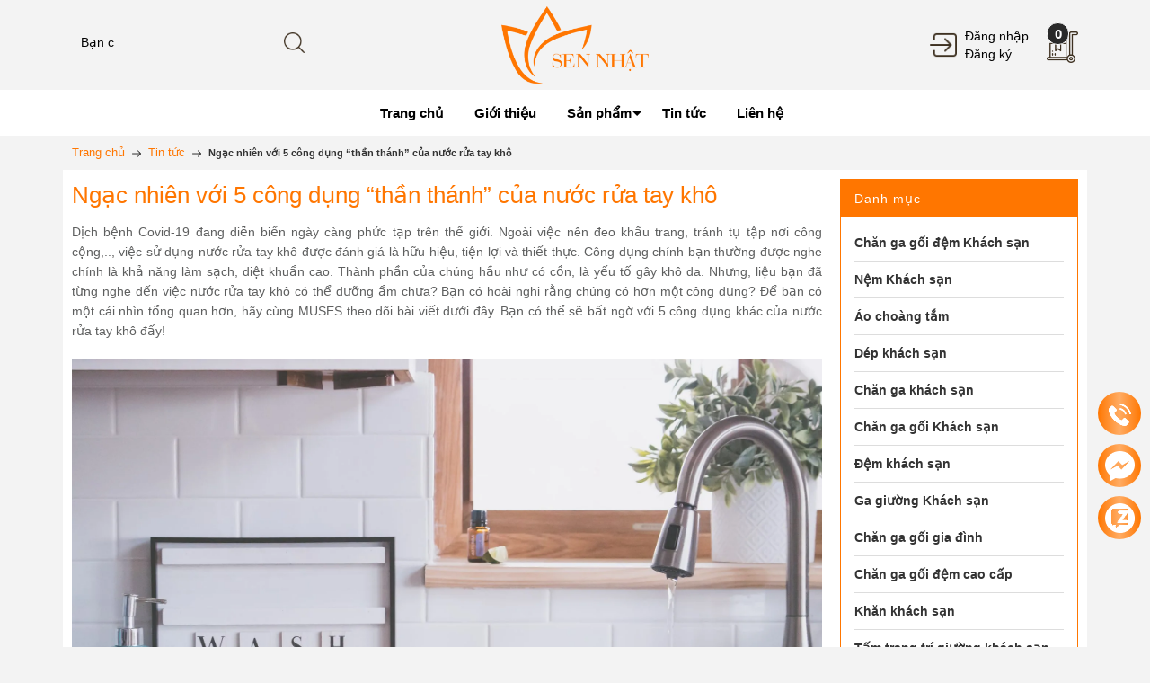

--- FILE ---
content_type: text/html; charset=utf-8
request_url: https://www.google.com/recaptcha/api2/anchor?ar=1&k=6Ldtu4IUAAAAAMQzG1gCw3wFlx_GytlZyLrXcsuK&co=aHR0cHM6Ly9jaGFuZ2Fnb2lraGFjaHNhbi5uZXQ6NDQz&hl=en&v=N67nZn4AqZkNcbeMu4prBgzg&size=invisible&anchor-ms=20000&execute-ms=30000&cb=4yvm40s5l342
body_size: 48718
content:
<!DOCTYPE HTML><html dir="ltr" lang="en"><head><meta http-equiv="Content-Type" content="text/html; charset=UTF-8">
<meta http-equiv="X-UA-Compatible" content="IE=edge">
<title>reCAPTCHA</title>
<style type="text/css">
/* cyrillic-ext */
@font-face {
  font-family: 'Roboto';
  font-style: normal;
  font-weight: 400;
  font-stretch: 100%;
  src: url(//fonts.gstatic.com/s/roboto/v48/KFO7CnqEu92Fr1ME7kSn66aGLdTylUAMa3GUBHMdazTgWw.woff2) format('woff2');
  unicode-range: U+0460-052F, U+1C80-1C8A, U+20B4, U+2DE0-2DFF, U+A640-A69F, U+FE2E-FE2F;
}
/* cyrillic */
@font-face {
  font-family: 'Roboto';
  font-style: normal;
  font-weight: 400;
  font-stretch: 100%;
  src: url(//fonts.gstatic.com/s/roboto/v48/KFO7CnqEu92Fr1ME7kSn66aGLdTylUAMa3iUBHMdazTgWw.woff2) format('woff2');
  unicode-range: U+0301, U+0400-045F, U+0490-0491, U+04B0-04B1, U+2116;
}
/* greek-ext */
@font-face {
  font-family: 'Roboto';
  font-style: normal;
  font-weight: 400;
  font-stretch: 100%;
  src: url(//fonts.gstatic.com/s/roboto/v48/KFO7CnqEu92Fr1ME7kSn66aGLdTylUAMa3CUBHMdazTgWw.woff2) format('woff2');
  unicode-range: U+1F00-1FFF;
}
/* greek */
@font-face {
  font-family: 'Roboto';
  font-style: normal;
  font-weight: 400;
  font-stretch: 100%;
  src: url(//fonts.gstatic.com/s/roboto/v48/KFO7CnqEu92Fr1ME7kSn66aGLdTylUAMa3-UBHMdazTgWw.woff2) format('woff2');
  unicode-range: U+0370-0377, U+037A-037F, U+0384-038A, U+038C, U+038E-03A1, U+03A3-03FF;
}
/* math */
@font-face {
  font-family: 'Roboto';
  font-style: normal;
  font-weight: 400;
  font-stretch: 100%;
  src: url(//fonts.gstatic.com/s/roboto/v48/KFO7CnqEu92Fr1ME7kSn66aGLdTylUAMawCUBHMdazTgWw.woff2) format('woff2');
  unicode-range: U+0302-0303, U+0305, U+0307-0308, U+0310, U+0312, U+0315, U+031A, U+0326-0327, U+032C, U+032F-0330, U+0332-0333, U+0338, U+033A, U+0346, U+034D, U+0391-03A1, U+03A3-03A9, U+03B1-03C9, U+03D1, U+03D5-03D6, U+03F0-03F1, U+03F4-03F5, U+2016-2017, U+2034-2038, U+203C, U+2040, U+2043, U+2047, U+2050, U+2057, U+205F, U+2070-2071, U+2074-208E, U+2090-209C, U+20D0-20DC, U+20E1, U+20E5-20EF, U+2100-2112, U+2114-2115, U+2117-2121, U+2123-214F, U+2190, U+2192, U+2194-21AE, U+21B0-21E5, U+21F1-21F2, U+21F4-2211, U+2213-2214, U+2216-22FF, U+2308-230B, U+2310, U+2319, U+231C-2321, U+2336-237A, U+237C, U+2395, U+239B-23B7, U+23D0, U+23DC-23E1, U+2474-2475, U+25AF, U+25B3, U+25B7, U+25BD, U+25C1, U+25CA, U+25CC, U+25FB, U+266D-266F, U+27C0-27FF, U+2900-2AFF, U+2B0E-2B11, U+2B30-2B4C, U+2BFE, U+3030, U+FF5B, U+FF5D, U+1D400-1D7FF, U+1EE00-1EEFF;
}
/* symbols */
@font-face {
  font-family: 'Roboto';
  font-style: normal;
  font-weight: 400;
  font-stretch: 100%;
  src: url(//fonts.gstatic.com/s/roboto/v48/KFO7CnqEu92Fr1ME7kSn66aGLdTylUAMaxKUBHMdazTgWw.woff2) format('woff2');
  unicode-range: U+0001-000C, U+000E-001F, U+007F-009F, U+20DD-20E0, U+20E2-20E4, U+2150-218F, U+2190, U+2192, U+2194-2199, U+21AF, U+21E6-21F0, U+21F3, U+2218-2219, U+2299, U+22C4-22C6, U+2300-243F, U+2440-244A, U+2460-24FF, U+25A0-27BF, U+2800-28FF, U+2921-2922, U+2981, U+29BF, U+29EB, U+2B00-2BFF, U+4DC0-4DFF, U+FFF9-FFFB, U+10140-1018E, U+10190-1019C, U+101A0, U+101D0-101FD, U+102E0-102FB, U+10E60-10E7E, U+1D2C0-1D2D3, U+1D2E0-1D37F, U+1F000-1F0FF, U+1F100-1F1AD, U+1F1E6-1F1FF, U+1F30D-1F30F, U+1F315, U+1F31C, U+1F31E, U+1F320-1F32C, U+1F336, U+1F378, U+1F37D, U+1F382, U+1F393-1F39F, U+1F3A7-1F3A8, U+1F3AC-1F3AF, U+1F3C2, U+1F3C4-1F3C6, U+1F3CA-1F3CE, U+1F3D4-1F3E0, U+1F3ED, U+1F3F1-1F3F3, U+1F3F5-1F3F7, U+1F408, U+1F415, U+1F41F, U+1F426, U+1F43F, U+1F441-1F442, U+1F444, U+1F446-1F449, U+1F44C-1F44E, U+1F453, U+1F46A, U+1F47D, U+1F4A3, U+1F4B0, U+1F4B3, U+1F4B9, U+1F4BB, U+1F4BF, U+1F4C8-1F4CB, U+1F4D6, U+1F4DA, U+1F4DF, U+1F4E3-1F4E6, U+1F4EA-1F4ED, U+1F4F7, U+1F4F9-1F4FB, U+1F4FD-1F4FE, U+1F503, U+1F507-1F50B, U+1F50D, U+1F512-1F513, U+1F53E-1F54A, U+1F54F-1F5FA, U+1F610, U+1F650-1F67F, U+1F687, U+1F68D, U+1F691, U+1F694, U+1F698, U+1F6AD, U+1F6B2, U+1F6B9-1F6BA, U+1F6BC, U+1F6C6-1F6CF, U+1F6D3-1F6D7, U+1F6E0-1F6EA, U+1F6F0-1F6F3, U+1F6F7-1F6FC, U+1F700-1F7FF, U+1F800-1F80B, U+1F810-1F847, U+1F850-1F859, U+1F860-1F887, U+1F890-1F8AD, U+1F8B0-1F8BB, U+1F8C0-1F8C1, U+1F900-1F90B, U+1F93B, U+1F946, U+1F984, U+1F996, U+1F9E9, U+1FA00-1FA6F, U+1FA70-1FA7C, U+1FA80-1FA89, U+1FA8F-1FAC6, U+1FACE-1FADC, U+1FADF-1FAE9, U+1FAF0-1FAF8, U+1FB00-1FBFF;
}
/* vietnamese */
@font-face {
  font-family: 'Roboto';
  font-style: normal;
  font-weight: 400;
  font-stretch: 100%;
  src: url(//fonts.gstatic.com/s/roboto/v48/KFO7CnqEu92Fr1ME7kSn66aGLdTylUAMa3OUBHMdazTgWw.woff2) format('woff2');
  unicode-range: U+0102-0103, U+0110-0111, U+0128-0129, U+0168-0169, U+01A0-01A1, U+01AF-01B0, U+0300-0301, U+0303-0304, U+0308-0309, U+0323, U+0329, U+1EA0-1EF9, U+20AB;
}
/* latin-ext */
@font-face {
  font-family: 'Roboto';
  font-style: normal;
  font-weight: 400;
  font-stretch: 100%;
  src: url(//fonts.gstatic.com/s/roboto/v48/KFO7CnqEu92Fr1ME7kSn66aGLdTylUAMa3KUBHMdazTgWw.woff2) format('woff2');
  unicode-range: U+0100-02BA, U+02BD-02C5, U+02C7-02CC, U+02CE-02D7, U+02DD-02FF, U+0304, U+0308, U+0329, U+1D00-1DBF, U+1E00-1E9F, U+1EF2-1EFF, U+2020, U+20A0-20AB, U+20AD-20C0, U+2113, U+2C60-2C7F, U+A720-A7FF;
}
/* latin */
@font-face {
  font-family: 'Roboto';
  font-style: normal;
  font-weight: 400;
  font-stretch: 100%;
  src: url(//fonts.gstatic.com/s/roboto/v48/KFO7CnqEu92Fr1ME7kSn66aGLdTylUAMa3yUBHMdazQ.woff2) format('woff2');
  unicode-range: U+0000-00FF, U+0131, U+0152-0153, U+02BB-02BC, U+02C6, U+02DA, U+02DC, U+0304, U+0308, U+0329, U+2000-206F, U+20AC, U+2122, U+2191, U+2193, U+2212, U+2215, U+FEFF, U+FFFD;
}
/* cyrillic-ext */
@font-face {
  font-family: 'Roboto';
  font-style: normal;
  font-weight: 500;
  font-stretch: 100%;
  src: url(//fonts.gstatic.com/s/roboto/v48/KFO7CnqEu92Fr1ME7kSn66aGLdTylUAMa3GUBHMdazTgWw.woff2) format('woff2');
  unicode-range: U+0460-052F, U+1C80-1C8A, U+20B4, U+2DE0-2DFF, U+A640-A69F, U+FE2E-FE2F;
}
/* cyrillic */
@font-face {
  font-family: 'Roboto';
  font-style: normal;
  font-weight: 500;
  font-stretch: 100%;
  src: url(//fonts.gstatic.com/s/roboto/v48/KFO7CnqEu92Fr1ME7kSn66aGLdTylUAMa3iUBHMdazTgWw.woff2) format('woff2');
  unicode-range: U+0301, U+0400-045F, U+0490-0491, U+04B0-04B1, U+2116;
}
/* greek-ext */
@font-face {
  font-family: 'Roboto';
  font-style: normal;
  font-weight: 500;
  font-stretch: 100%;
  src: url(//fonts.gstatic.com/s/roboto/v48/KFO7CnqEu92Fr1ME7kSn66aGLdTylUAMa3CUBHMdazTgWw.woff2) format('woff2');
  unicode-range: U+1F00-1FFF;
}
/* greek */
@font-face {
  font-family: 'Roboto';
  font-style: normal;
  font-weight: 500;
  font-stretch: 100%;
  src: url(//fonts.gstatic.com/s/roboto/v48/KFO7CnqEu92Fr1ME7kSn66aGLdTylUAMa3-UBHMdazTgWw.woff2) format('woff2');
  unicode-range: U+0370-0377, U+037A-037F, U+0384-038A, U+038C, U+038E-03A1, U+03A3-03FF;
}
/* math */
@font-face {
  font-family: 'Roboto';
  font-style: normal;
  font-weight: 500;
  font-stretch: 100%;
  src: url(//fonts.gstatic.com/s/roboto/v48/KFO7CnqEu92Fr1ME7kSn66aGLdTylUAMawCUBHMdazTgWw.woff2) format('woff2');
  unicode-range: U+0302-0303, U+0305, U+0307-0308, U+0310, U+0312, U+0315, U+031A, U+0326-0327, U+032C, U+032F-0330, U+0332-0333, U+0338, U+033A, U+0346, U+034D, U+0391-03A1, U+03A3-03A9, U+03B1-03C9, U+03D1, U+03D5-03D6, U+03F0-03F1, U+03F4-03F5, U+2016-2017, U+2034-2038, U+203C, U+2040, U+2043, U+2047, U+2050, U+2057, U+205F, U+2070-2071, U+2074-208E, U+2090-209C, U+20D0-20DC, U+20E1, U+20E5-20EF, U+2100-2112, U+2114-2115, U+2117-2121, U+2123-214F, U+2190, U+2192, U+2194-21AE, U+21B0-21E5, U+21F1-21F2, U+21F4-2211, U+2213-2214, U+2216-22FF, U+2308-230B, U+2310, U+2319, U+231C-2321, U+2336-237A, U+237C, U+2395, U+239B-23B7, U+23D0, U+23DC-23E1, U+2474-2475, U+25AF, U+25B3, U+25B7, U+25BD, U+25C1, U+25CA, U+25CC, U+25FB, U+266D-266F, U+27C0-27FF, U+2900-2AFF, U+2B0E-2B11, U+2B30-2B4C, U+2BFE, U+3030, U+FF5B, U+FF5D, U+1D400-1D7FF, U+1EE00-1EEFF;
}
/* symbols */
@font-face {
  font-family: 'Roboto';
  font-style: normal;
  font-weight: 500;
  font-stretch: 100%;
  src: url(//fonts.gstatic.com/s/roboto/v48/KFO7CnqEu92Fr1ME7kSn66aGLdTylUAMaxKUBHMdazTgWw.woff2) format('woff2');
  unicode-range: U+0001-000C, U+000E-001F, U+007F-009F, U+20DD-20E0, U+20E2-20E4, U+2150-218F, U+2190, U+2192, U+2194-2199, U+21AF, U+21E6-21F0, U+21F3, U+2218-2219, U+2299, U+22C4-22C6, U+2300-243F, U+2440-244A, U+2460-24FF, U+25A0-27BF, U+2800-28FF, U+2921-2922, U+2981, U+29BF, U+29EB, U+2B00-2BFF, U+4DC0-4DFF, U+FFF9-FFFB, U+10140-1018E, U+10190-1019C, U+101A0, U+101D0-101FD, U+102E0-102FB, U+10E60-10E7E, U+1D2C0-1D2D3, U+1D2E0-1D37F, U+1F000-1F0FF, U+1F100-1F1AD, U+1F1E6-1F1FF, U+1F30D-1F30F, U+1F315, U+1F31C, U+1F31E, U+1F320-1F32C, U+1F336, U+1F378, U+1F37D, U+1F382, U+1F393-1F39F, U+1F3A7-1F3A8, U+1F3AC-1F3AF, U+1F3C2, U+1F3C4-1F3C6, U+1F3CA-1F3CE, U+1F3D4-1F3E0, U+1F3ED, U+1F3F1-1F3F3, U+1F3F5-1F3F7, U+1F408, U+1F415, U+1F41F, U+1F426, U+1F43F, U+1F441-1F442, U+1F444, U+1F446-1F449, U+1F44C-1F44E, U+1F453, U+1F46A, U+1F47D, U+1F4A3, U+1F4B0, U+1F4B3, U+1F4B9, U+1F4BB, U+1F4BF, U+1F4C8-1F4CB, U+1F4D6, U+1F4DA, U+1F4DF, U+1F4E3-1F4E6, U+1F4EA-1F4ED, U+1F4F7, U+1F4F9-1F4FB, U+1F4FD-1F4FE, U+1F503, U+1F507-1F50B, U+1F50D, U+1F512-1F513, U+1F53E-1F54A, U+1F54F-1F5FA, U+1F610, U+1F650-1F67F, U+1F687, U+1F68D, U+1F691, U+1F694, U+1F698, U+1F6AD, U+1F6B2, U+1F6B9-1F6BA, U+1F6BC, U+1F6C6-1F6CF, U+1F6D3-1F6D7, U+1F6E0-1F6EA, U+1F6F0-1F6F3, U+1F6F7-1F6FC, U+1F700-1F7FF, U+1F800-1F80B, U+1F810-1F847, U+1F850-1F859, U+1F860-1F887, U+1F890-1F8AD, U+1F8B0-1F8BB, U+1F8C0-1F8C1, U+1F900-1F90B, U+1F93B, U+1F946, U+1F984, U+1F996, U+1F9E9, U+1FA00-1FA6F, U+1FA70-1FA7C, U+1FA80-1FA89, U+1FA8F-1FAC6, U+1FACE-1FADC, U+1FADF-1FAE9, U+1FAF0-1FAF8, U+1FB00-1FBFF;
}
/* vietnamese */
@font-face {
  font-family: 'Roboto';
  font-style: normal;
  font-weight: 500;
  font-stretch: 100%;
  src: url(//fonts.gstatic.com/s/roboto/v48/KFO7CnqEu92Fr1ME7kSn66aGLdTylUAMa3OUBHMdazTgWw.woff2) format('woff2');
  unicode-range: U+0102-0103, U+0110-0111, U+0128-0129, U+0168-0169, U+01A0-01A1, U+01AF-01B0, U+0300-0301, U+0303-0304, U+0308-0309, U+0323, U+0329, U+1EA0-1EF9, U+20AB;
}
/* latin-ext */
@font-face {
  font-family: 'Roboto';
  font-style: normal;
  font-weight: 500;
  font-stretch: 100%;
  src: url(//fonts.gstatic.com/s/roboto/v48/KFO7CnqEu92Fr1ME7kSn66aGLdTylUAMa3KUBHMdazTgWw.woff2) format('woff2');
  unicode-range: U+0100-02BA, U+02BD-02C5, U+02C7-02CC, U+02CE-02D7, U+02DD-02FF, U+0304, U+0308, U+0329, U+1D00-1DBF, U+1E00-1E9F, U+1EF2-1EFF, U+2020, U+20A0-20AB, U+20AD-20C0, U+2113, U+2C60-2C7F, U+A720-A7FF;
}
/* latin */
@font-face {
  font-family: 'Roboto';
  font-style: normal;
  font-weight: 500;
  font-stretch: 100%;
  src: url(//fonts.gstatic.com/s/roboto/v48/KFO7CnqEu92Fr1ME7kSn66aGLdTylUAMa3yUBHMdazQ.woff2) format('woff2');
  unicode-range: U+0000-00FF, U+0131, U+0152-0153, U+02BB-02BC, U+02C6, U+02DA, U+02DC, U+0304, U+0308, U+0329, U+2000-206F, U+20AC, U+2122, U+2191, U+2193, U+2212, U+2215, U+FEFF, U+FFFD;
}
/* cyrillic-ext */
@font-face {
  font-family: 'Roboto';
  font-style: normal;
  font-weight: 900;
  font-stretch: 100%;
  src: url(//fonts.gstatic.com/s/roboto/v48/KFO7CnqEu92Fr1ME7kSn66aGLdTylUAMa3GUBHMdazTgWw.woff2) format('woff2');
  unicode-range: U+0460-052F, U+1C80-1C8A, U+20B4, U+2DE0-2DFF, U+A640-A69F, U+FE2E-FE2F;
}
/* cyrillic */
@font-face {
  font-family: 'Roboto';
  font-style: normal;
  font-weight: 900;
  font-stretch: 100%;
  src: url(//fonts.gstatic.com/s/roboto/v48/KFO7CnqEu92Fr1ME7kSn66aGLdTylUAMa3iUBHMdazTgWw.woff2) format('woff2');
  unicode-range: U+0301, U+0400-045F, U+0490-0491, U+04B0-04B1, U+2116;
}
/* greek-ext */
@font-face {
  font-family: 'Roboto';
  font-style: normal;
  font-weight: 900;
  font-stretch: 100%;
  src: url(//fonts.gstatic.com/s/roboto/v48/KFO7CnqEu92Fr1ME7kSn66aGLdTylUAMa3CUBHMdazTgWw.woff2) format('woff2');
  unicode-range: U+1F00-1FFF;
}
/* greek */
@font-face {
  font-family: 'Roboto';
  font-style: normal;
  font-weight: 900;
  font-stretch: 100%;
  src: url(//fonts.gstatic.com/s/roboto/v48/KFO7CnqEu92Fr1ME7kSn66aGLdTylUAMa3-UBHMdazTgWw.woff2) format('woff2');
  unicode-range: U+0370-0377, U+037A-037F, U+0384-038A, U+038C, U+038E-03A1, U+03A3-03FF;
}
/* math */
@font-face {
  font-family: 'Roboto';
  font-style: normal;
  font-weight: 900;
  font-stretch: 100%;
  src: url(//fonts.gstatic.com/s/roboto/v48/KFO7CnqEu92Fr1ME7kSn66aGLdTylUAMawCUBHMdazTgWw.woff2) format('woff2');
  unicode-range: U+0302-0303, U+0305, U+0307-0308, U+0310, U+0312, U+0315, U+031A, U+0326-0327, U+032C, U+032F-0330, U+0332-0333, U+0338, U+033A, U+0346, U+034D, U+0391-03A1, U+03A3-03A9, U+03B1-03C9, U+03D1, U+03D5-03D6, U+03F0-03F1, U+03F4-03F5, U+2016-2017, U+2034-2038, U+203C, U+2040, U+2043, U+2047, U+2050, U+2057, U+205F, U+2070-2071, U+2074-208E, U+2090-209C, U+20D0-20DC, U+20E1, U+20E5-20EF, U+2100-2112, U+2114-2115, U+2117-2121, U+2123-214F, U+2190, U+2192, U+2194-21AE, U+21B0-21E5, U+21F1-21F2, U+21F4-2211, U+2213-2214, U+2216-22FF, U+2308-230B, U+2310, U+2319, U+231C-2321, U+2336-237A, U+237C, U+2395, U+239B-23B7, U+23D0, U+23DC-23E1, U+2474-2475, U+25AF, U+25B3, U+25B7, U+25BD, U+25C1, U+25CA, U+25CC, U+25FB, U+266D-266F, U+27C0-27FF, U+2900-2AFF, U+2B0E-2B11, U+2B30-2B4C, U+2BFE, U+3030, U+FF5B, U+FF5D, U+1D400-1D7FF, U+1EE00-1EEFF;
}
/* symbols */
@font-face {
  font-family: 'Roboto';
  font-style: normal;
  font-weight: 900;
  font-stretch: 100%;
  src: url(//fonts.gstatic.com/s/roboto/v48/KFO7CnqEu92Fr1ME7kSn66aGLdTylUAMaxKUBHMdazTgWw.woff2) format('woff2');
  unicode-range: U+0001-000C, U+000E-001F, U+007F-009F, U+20DD-20E0, U+20E2-20E4, U+2150-218F, U+2190, U+2192, U+2194-2199, U+21AF, U+21E6-21F0, U+21F3, U+2218-2219, U+2299, U+22C4-22C6, U+2300-243F, U+2440-244A, U+2460-24FF, U+25A0-27BF, U+2800-28FF, U+2921-2922, U+2981, U+29BF, U+29EB, U+2B00-2BFF, U+4DC0-4DFF, U+FFF9-FFFB, U+10140-1018E, U+10190-1019C, U+101A0, U+101D0-101FD, U+102E0-102FB, U+10E60-10E7E, U+1D2C0-1D2D3, U+1D2E0-1D37F, U+1F000-1F0FF, U+1F100-1F1AD, U+1F1E6-1F1FF, U+1F30D-1F30F, U+1F315, U+1F31C, U+1F31E, U+1F320-1F32C, U+1F336, U+1F378, U+1F37D, U+1F382, U+1F393-1F39F, U+1F3A7-1F3A8, U+1F3AC-1F3AF, U+1F3C2, U+1F3C4-1F3C6, U+1F3CA-1F3CE, U+1F3D4-1F3E0, U+1F3ED, U+1F3F1-1F3F3, U+1F3F5-1F3F7, U+1F408, U+1F415, U+1F41F, U+1F426, U+1F43F, U+1F441-1F442, U+1F444, U+1F446-1F449, U+1F44C-1F44E, U+1F453, U+1F46A, U+1F47D, U+1F4A3, U+1F4B0, U+1F4B3, U+1F4B9, U+1F4BB, U+1F4BF, U+1F4C8-1F4CB, U+1F4D6, U+1F4DA, U+1F4DF, U+1F4E3-1F4E6, U+1F4EA-1F4ED, U+1F4F7, U+1F4F9-1F4FB, U+1F4FD-1F4FE, U+1F503, U+1F507-1F50B, U+1F50D, U+1F512-1F513, U+1F53E-1F54A, U+1F54F-1F5FA, U+1F610, U+1F650-1F67F, U+1F687, U+1F68D, U+1F691, U+1F694, U+1F698, U+1F6AD, U+1F6B2, U+1F6B9-1F6BA, U+1F6BC, U+1F6C6-1F6CF, U+1F6D3-1F6D7, U+1F6E0-1F6EA, U+1F6F0-1F6F3, U+1F6F7-1F6FC, U+1F700-1F7FF, U+1F800-1F80B, U+1F810-1F847, U+1F850-1F859, U+1F860-1F887, U+1F890-1F8AD, U+1F8B0-1F8BB, U+1F8C0-1F8C1, U+1F900-1F90B, U+1F93B, U+1F946, U+1F984, U+1F996, U+1F9E9, U+1FA00-1FA6F, U+1FA70-1FA7C, U+1FA80-1FA89, U+1FA8F-1FAC6, U+1FACE-1FADC, U+1FADF-1FAE9, U+1FAF0-1FAF8, U+1FB00-1FBFF;
}
/* vietnamese */
@font-face {
  font-family: 'Roboto';
  font-style: normal;
  font-weight: 900;
  font-stretch: 100%;
  src: url(//fonts.gstatic.com/s/roboto/v48/KFO7CnqEu92Fr1ME7kSn66aGLdTylUAMa3OUBHMdazTgWw.woff2) format('woff2');
  unicode-range: U+0102-0103, U+0110-0111, U+0128-0129, U+0168-0169, U+01A0-01A1, U+01AF-01B0, U+0300-0301, U+0303-0304, U+0308-0309, U+0323, U+0329, U+1EA0-1EF9, U+20AB;
}
/* latin-ext */
@font-face {
  font-family: 'Roboto';
  font-style: normal;
  font-weight: 900;
  font-stretch: 100%;
  src: url(//fonts.gstatic.com/s/roboto/v48/KFO7CnqEu92Fr1ME7kSn66aGLdTylUAMa3KUBHMdazTgWw.woff2) format('woff2');
  unicode-range: U+0100-02BA, U+02BD-02C5, U+02C7-02CC, U+02CE-02D7, U+02DD-02FF, U+0304, U+0308, U+0329, U+1D00-1DBF, U+1E00-1E9F, U+1EF2-1EFF, U+2020, U+20A0-20AB, U+20AD-20C0, U+2113, U+2C60-2C7F, U+A720-A7FF;
}
/* latin */
@font-face {
  font-family: 'Roboto';
  font-style: normal;
  font-weight: 900;
  font-stretch: 100%;
  src: url(//fonts.gstatic.com/s/roboto/v48/KFO7CnqEu92Fr1ME7kSn66aGLdTylUAMa3yUBHMdazQ.woff2) format('woff2');
  unicode-range: U+0000-00FF, U+0131, U+0152-0153, U+02BB-02BC, U+02C6, U+02DA, U+02DC, U+0304, U+0308, U+0329, U+2000-206F, U+20AC, U+2122, U+2191, U+2193, U+2212, U+2215, U+FEFF, U+FFFD;
}

</style>
<link rel="stylesheet" type="text/css" href="https://www.gstatic.com/recaptcha/releases/N67nZn4AqZkNcbeMu4prBgzg/styles__ltr.css">
<script nonce="lDlecmzPy5rBZtLp_1OqIg" type="text/javascript">window['__recaptcha_api'] = 'https://www.google.com/recaptcha/api2/';</script>
<script type="text/javascript" src="https://www.gstatic.com/recaptcha/releases/N67nZn4AqZkNcbeMu4prBgzg/recaptcha__en.js" nonce="lDlecmzPy5rBZtLp_1OqIg">
      
    </script></head>
<body><div id="rc-anchor-alert" class="rc-anchor-alert"></div>
<input type="hidden" id="recaptcha-token" value="[base64]">
<script type="text/javascript" nonce="lDlecmzPy5rBZtLp_1OqIg">
      recaptcha.anchor.Main.init("[\x22ainput\x22,[\x22bgdata\x22,\x22\x22,\[base64]/[base64]/[base64]/[base64]/[base64]/[base64]/KGcoTywyNTMsTy5PKSxVRyhPLEMpKTpnKE8sMjUzLEMpLE8pKSxsKSksTykpfSxieT1mdW5jdGlvbihDLE8sdSxsKXtmb3IobD0odT1SKEMpLDApO08+MDtPLS0pbD1sPDw4fFooQyk7ZyhDLHUsbCl9LFVHPWZ1bmN0aW9uKEMsTyl7Qy5pLmxlbmd0aD4xMDQ/[base64]/[base64]/[base64]/[base64]/[base64]/[base64]/[base64]\\u003d\x22,\[base64]\\u003d\\u003d\x22,\x22wrMXMMOyI8OYw5nDrCbCpsOEwqHCvVDDpD0qVcO4ScKvc8Khw5gJwr/[base64]/Cp1DCjsKWwqQ3wrHDmn7CtlJvwp4Uw7TDvCcHwoQrw4bCh0vCvRhFMW5pYzh5wrHCp8OLIMKjbCABasOTwp/CmsOyw63CrsOTwrYVPSnDtAUZw5AvbcOfwpHDjVzDncK3w5k0w5HCgcKmUgHCtcKTw4XDuWkdEnXChMOewpZnCGhSdMOcw7bCusOTGFszwq/Cv8OFw6bCqMKlwqELGMO7W8Ogw4Mcw7/Dpnx/dB5xFcOoVGHCv8OxXmB8w57CqMKZw55vJQHCogbCu8OlKsOaaRnCny5Qw5ggL2/DkMOaY8KpA0xwZsKDHFBDwrI8w73CjMOFQx3CjWpJw5TDrMOTwrMiwrfDrsOWwqjDm1vDsRljwrTCr8OEwqgHCVd1w6Fgw4stw6PCtn5baVHCsRbDiTh8HBw/GcOeW2ktwpV0fyN9XS/Drl07wpnDosKlw54kKjTDjUcuwokEw5DClhl2UcKieylxwpZ6LcO7w7cWw5PCgGgfwrTDjcO9FgDDvwjDrHxiwoI9EMKKw44Jwr3CscOIw7TCuDR/[base64]/[base64]/LTRae8KCPMKlw6jCisOzw5NhXnzCjMO5wrdxQ8Klw5fDqVvDtGZlwqklw7g7wqbCtnpfw7TDg2bDgcOMYWkSPEofw7/Di0kww4pLGwgrUAFowrFhw7bCvwLDsxnCt0t3w4IMwpA3w6ZvX8KoJX3DlkjDqMKywo5HMXNowq/Coww1VcOUcMK6KMOWBF4iJcKYOT9ewoY3wqNhVcKGwrfCqMKcWcOxw5LCoj1fHGrCsknDlsKgamXDjMO3BSBXAcOGw54EK0DDtXXCnDLDpcKpNnPClsOAwqkdBDEMDnLDqCTDjMOmOAp/w4BkFnjDiMKVw7Bxw60hccKfw50twqnCmsKsw5cIG0NQbTjDoMK8HU7CgsKHw47CpMKkw44GOMO4W0pwSATDtcOXwr1ZIn7Co8KNwrJyTTFDwqkXOkrDoz/CuVMpw6XCu2LCiMKkLsKsw6UFw6M0dBUpZgNYw4XDvgl/wrnCnzvDjjJcGwPCq8OaWXbCvMORasOWwrI7wqPCu0dtwoQsw7dUw6/[base64]/DiwMhw4TCgcOowqfCslVUw7F/HXbCgTd/w7zDisKNLMOGbS8RHVzCnA/DscOkwoPDpcOnwovDtsOzwpR4wq/CksOdQxISwqlOwpnClyjDjsKmw6p8QMO3w4FrBcOww4tdw6lPDlPDvMKAIsOXTcKZwpvDlMOUwqdaYmBkw47DiHxbYkrCi8OlGQtrwpjDo8KYwqtfZcOuMG9lH8KdDcO0wq/Dk8KqIsK3w5zDocOpfsOTDMOoZnBHw6ZLPjY9XcOcOVFcfkbCk8KJw6VKUU9qH8KCw4bCjw8jdxscJcK7w5HDh8OOwpHDhcKiLsO0w5bDocK3UGDCoMO5w4TCg8KQwqJ7UcOgwrLCqkHDrxnCmsOyw4bDs17DgUkYBm4Fw6k3D8OiCMKXw6trw4oNwrHDrMOiw6oFw7/Dsmkhw4w5acKCAxnDrgpUw4JcwoJIZTLDjjESwq05b8OIwqYnGsOzwrAnw4d5VMKTd34SD8KPOsKNXn4Cw4VTRUfDscO/BcKVw6XChj/DkEjCp8O/w7nDgndFbsOLw63CpMOhfMOiwpVRwrnCqcO/[base64]/ESY6QADDkWNHw6ILdilPZ8Oza17CkX51w4VYw4x0d3JEw6DCkMKCcUZOwrtqw5tXw7TDrxjDiXXDvsOfcBjDgjjCi8OkF8O/w4QAdcO2MEbDt8KPw7zDh0TDun3DkGUSw7nCpETDsMKUUMOVTmQ8NF/[base64]/[base64]/DmjvDucKOD3Q0ZXzChMKkw5Npw4BAVFnCrsKswoPDtcOgw5/CvQXDo8OVw6AHwrvDucKow7hKKifDhcOUb8KYPMK6TMK7DsKvasKDch0BaBnDn1/ClMK3V0HCp8K9wqrDhMOrw7zCsiHCmwwhw4/ClnModi/[base64]/DpMOlM8OzwoI8woPCrShtwozDhkLClwpLw7Znw4USZsKpbsOydcKMwpBqw7DCv18+wprCuRxBw48fw4xfCsOww54dGMKmKcOJwrloKcOcD2nCpVTCkMKCwo9nBsOzw5/[base64]/Dt8K6wooKw5JAwrbCixcGSGvCv8KZwq/DuMK+w5XCgiQzR0EOw5Yhw6vCvVwuMH7Cq0rDusOdw53DmA3Cn8O1VW/CksKmYDnDosORw7IvfcO/w7PCtE3DmsOjGMKXZsKTwrHDi1DCtcKqfsOLwrbDuE1Mw6hzVsOUw5HDvWolwrh8wqDDnXfDkDlXw6LCgGvDjDM6EMK3PBzCp3FgDcKHCysnCMKaM8KnSBPCqg7Dh8OHZW5zw59hwpcfN8K9w4XCqsKuDFHCisOTw7Ygw6g3wqZaZhPCjcOXwrwawp/Dgz/[base64]/DpBvDhcOswqE4OcKMUcOzPWoCJcOmw7LCkMKcw44cw4fDmSLCnMOhGAbDmsO+W0NgwrDDq8Ktwog3wr7ClBPCqMOww6EbwpPCr8O8bMK7w785ImIYCnDCnsOxIMKCwpbCmEfDnsKWwofCncKjwpDDpTI/PBjCnxPDuF0aByxvwqQ2WsK/HEtKw7HCjTvDh1/CjcKYLMKQwrRjbMKEwpHDo2DDrRoQw4XCrMK/enUAwpzCtU5jecKuKyjDgMOjYsORwoYJwpArwoQXw6XDgBfCq8KAw4R8w7vCpMK0w7R0ehbCvyHDu8O+w59Tw7HCumfCn8KHwq/[base64]/[base64]/Csg1ww601wonCljArwo5hw4/[base64]/DrifCqsKKJFIEw6QswplWPcKwJApawoLDncKKw7xvw6bDrnjDiMOVDyxjWzobw74tfMKawrnCiAETwqPCrRw5JR/ChcO+w4LCmsOdwr5IwrHDjiF+wobCgsO+S8KDwoBOw4XDhjLDpMOIHTZuAsKTwroWTDEcw40FM3oQCMK8I8OAw7fDpsOAAjwiGRwXO8K4w6gZwo1/[base64]/T8O2NTMgf8Ovwr3DlDp8w5PCqy3DoSnCk0zDhMKnwqlaw5bCpx3DgHdhwq8Bw5/DrMOswrhTSlDDrcKXKTBxTCNAwqAzDFvCu8K/QMOEKjxVwpBEw6JcI8KzFsOlwobDhsOfw6rDoA1/RcK2NSXCuEZMTAAtw5U5SWIuDsKKKzYaVnZyI0ZIa1kqU8OQQVYAwovCvV/DiMKPwqwrw57CpEDDrXxTJcK1w6XCpR8QC8O6bUzDn8OXw5wvw6jCkCgBwonCusOtw47DmMOeI8KRwrDDoFU/N8Ovw4hywoJdw79QVE1nP0A1acKiwpfDkMO7TMOywq/DpE9Zwr7DjEAFw6sNwpsSw7B9VMKnBMKxwoIySsOswpUycGJawrwgOlVrw41CEsOewoTClAjDi8Kzw6jCsDrCqHnDkMOre8OLRMKZwoQjwpwBOsKgwqkiSMKYwrAUw4PDhHvDk1huPjXDjHhlP8KBwrjDp8O8U1vCpFttwophwo42wp/[base64]/CqAxtw6bDkcKEwqDDuXp3wp3Dp3hzV2J/w4hSa8KQw6/ChnXDknvDpsODw6JdwptMH8K6wr7CsiVpwr9dIwYTwpNOUD0GVBwqwqdRD8KFOsKLWikPTsOwNQrDr1HCtgHDrMOtwpPCl8KpwohKwroWMsKpVcOUQHYjwrEPwqNvCE3DpMOHHUYgwrbDuE/[base64]/CpGRaw68iJ8OiMlbCg2PDuwjCn8KPOsOJwqh4WMOCOMOpWcOAJMK8bAfCmSdufsKZTsKeCxEmwoTDhMOMwqEoXsOUVl3Cp8OOw7/CigRvKMO3wrV3wqIJw4TClk4APsK2wqtuMMOCwoUaVGdiw6jDnMKYP8KjwpfCgsOBPMOTPy7DksKFwo9qw4TCocKGwqjDtcOmXMONIzkhw7A8S8KvUMOfSwcmw4RzFEfDqBdINXZ4wobDj8KWw6dawp7DlMOuaj/CoiPCuMKQTcKuw4/DgEbDlMOAGsOLRcOlX28nw6g5d8ONUsORE8Osw6/DmA/Cv8K9w6JsfsOdAUXCoWcKwoJOasKhbTVOMMOUwrd/VV/CoTbDrVbCgTTCoDZuwqs2w4LDpFnCqB0Nw6tcw4LCsgnDncO4SVPCrHLClsKdwpDDvcKKN0/[base64]/NxBaJ8O5dsOoE8KodMKuwpgXP8OJBcOPdlrDg8O5IArCvx/[base64]/ChC8/[base64]/Dmx7DvcOnesKXwpnCncOSwq3DmMO9w7LDqnbDucKUIsOQeAvCksOpcsKzw4gcMndVFsONccKPWjctS2jDucKewrHCg8O1wqIuw4QZByrDgWLDvU3DtMOWwqvDnVQ1w7JjSR4+w77DqG/DsgpIPlzDjjNtw4zCjyXCucKjwq/DqS3CmcOsw7xXw6krwrNdwrnDk8OKw4/CiDxsMS57UDoRwpvDgMOYwrHChMK9w77DjkHCrDQ8bRxoAsKvI2XDqxMawqnCucKgMsOdwrBAGcKDwo/CiMKZw5oPw5nCuMOlw6PDosOhbMOWeGvCh8K2w63DpjbDi2vCqcKswp7DuGdYwoA8wqtewpjDjcO0dgdFQTLDtsKhNQ3DgsKzw5rDplMdw77CkXHDjsK8wqrCtnPCp3MYKVt5wpHDlBnDuTtDUMObwqInGx3DmBYIe8KGw4TDlWtewoDCrsOkUjnCnU/Ct8KHT8K0QzPDjMKDM2ofAkEucVZzwqbCgi/CgBpzw7rCnCzCqmtBAsKbwoXCg2zDtEEnw73DqMOlOhXCmcO4ZsOAJUlkbSnDk1RGwqddwo7DtAfDlwInwqfDvsKOSMKFKcKTw5zCncK1wqNcWcOGFsKHf3TCrSHCnR4zCyPDsMOYwoMgVFd8w7/DsWI3YnjDh343DMKfUH9hw5vCrQ/CtUAmw7ltwrhTEyjDu8KyAnAXMBNkw5DDnxlvwr3DnsKWXwfCkcORw7fDuUHCl3jCs8KIw6fCvsOUw79LasOBwpPDlmbCm0bDtWTCtwA8wqRFw6zCkR/DsTMQO8KsWcK1wplkw7ZHOybCmEs8wqdyXMKBCBxuw58LwpNTwrdNw77DrMO0w6XDmcOTwqwqw44uw7nDr8KUByTCqsOjasK1wq1TFsKZegVrwqMew6vDlMKvJxc7wqYjw4bCsndmw4ZPJnRVDcKjJjPDhcOGworDhz/Cjw8gAUQ/P8KafsOdwrXDvwYIegDChcK6LsOHZmxTEy0qw7nDi1QtESwuw6XDqsOAw5FGwqfDpF8oRQU/[base64]/DhsKzw67DucKfIjpSw7kMwpvDhXQnwrnCvsOww6w4w7pBwqzCpMKaWh7DsU/[base64]/CvTLCrRZzT8OKVcKSDMOYOcK7c8O9wrkuwpvCiSzCisKNc8OpwoHDrmvCl8Kxwo8IfGpTw4Efw5nDhBvCqkzChR0/TcKQB8OowpADG8KPw5RLc2TDg3ZmwovDpgrDkEV4Fx7DnsOcTcOMIcO1woY+woBHO8ORL24HwojDgMOIwrDCqsKeAzUiPsObM8KJw67DncKTPcKLF8OTwol8FsKzXMO5dcKKJcKKGMOKwr7CnCBywodTe8KfS1c/LsK2wrTDjhjClHNtw6zCiWvCn8K9woTDkwPCuMOGwqzDg8KpesO3SzfCvsOkBsKfJDBkdG1YcCTCj0Ruw7/CtX/DozTCrsKrKMK0aWATdGvDr8KQwog5LxrCl8OewpDDg8K/wpkEPcKxwoFmVMKgKMO+A8Orw4jDmcKbAVHCkBJ8EnoZwrRlScOmWipxRMOHwrTCr8Ovwr1xFsOcw5rCjgUqwpnDkMOXw4/[base64]/Di0TCtDBKJ8OtwovDmCxRMTPDgl0xA8KYIMK8HMKJFlDDmhl7wofCmMORPGLCmmwGXsOuFcKZwqQVVHPDpj17wqHCmixnwqHDlwhCXMKuTMOUHn/CscO9wqXDqwfDtVgBPsOfw7DDt8OICwvCqsKRAMOcw698YlzDnlcVw4/Dsy4Rw4Jxw7YCwqDCrcOmwpbClBEGwqLDngktGcK+DAMkdcOVG2lLwoU0wrY5NhfDp1nCisO1w4Vuw5/DqcO+w69ww5Row554wrnCksOWasOkPQNfTC3ClsKNwpEwwqDDksK1wqo4VAdUXUoxw6NNUMKFwqoqZMKEXCpbwqPCtcOlw5rDg0hYwroRwr7Dkg3DlBNALcKCw4LCicKHwpRfNB/[base64]/DlsO4wp9iwos0Jls2bQDCqirDuTTDhV3Cs8KaQcK5wpvDqArCmiAfw48fAcK1K3zCrsKdwrjCscK8KsOZeTR3w7NcwoI/w79PwrsGacKuVB4RGRtXQcOWPnbCgsONw6puwp/Dnjh+woIOwoMKwrt+CGxNHHktF8OCVyHCmS7DisOuW3Jxwo/DscOZw68EwqrDsE8DUysLw6XCncK4H8O0FsKsw49ha2HCrhDCvk9Hwql5HsKEwo3Du8KPDMOkXGrDmMKNYsOpesOGA27CscO3wrjCggjDqFZDwqMeX8KYwow2w5TClcO4Nx7Ct8Ogwpo/JBJcwrM5WApSw61EdMO/[base64]/[base64]/DlG7CgmIbF8OBPMOWL1B0wrJSwoVpw7/DpsOZHEfDsE97B8KMGRnDvx8SN8O+wqzCqMOcwrPDlsO2NkXDqsKfw44Zw4/DlFbDtTI1wp/Dp3I/wrDCtMOkWsKbwpvDkMKZFmo9wpXCjl0+NMOWwrYPR8KYw5AeVVFBD8OjaMKfDkfDgQNKwqdQw6DDs8KNwrAjZ8OjwoPCr8OhwrvDv1rDo0Rwwr/[base64]/w4URSX/CvMKPwp/CrMO3woEqB8Ogw6DDi30nwo/[base64]/DhkzChsOnw5jDisKhSsOEw79NwrY1KmJbTS50w4dPwr7DjR3DsMK8wrjCmMKHw5PDjcKtdUsBSBcyEGxZK2LDnMK/wqcOw4hWMMKxSMOrw5zCrMKhBcKgw6zCtWxURcOnD2zCrXobwqXDvjzCmToqbsOow7M0w53CmE1bFRfDpsKow6krU8KHw5jDr8Kec8OAwoNbWh/[base64]/CpcKBIcK+w5fDhsODw4VSw7LDrMOuwqhmOjEjwp3Dg8OiT1jDq8OkT8ODwpQoYcOPeGVsSwfDqMK0TcKNwpHCjsO2blnDiwXDunTCtR5dRMOoK8OewpHDvsOMwqFZwpRnZmJFG8OFwo8/[base64]/CuHIIR8KGDMK4wojCscKYfcKnwrQsw7ABUXcZwoo4w73DosOrecOaw5k4wqkqP8KdwqHCs8OXwrYKGMOWw6d8wpvClXvCu8OEw7XCmsK5w596NcKaQsKQwqvDvEfCt8K+wrBgCwsKLVfCt8K/SnYnMcKASGnCj8OPwqHDtBsDw7bDgFnCj3jCmhlSA8KPwq/CkE15wo3DkwFiwpnDuEPClMKMPkw9wp/CgcKuw7PDmBzCn8OtHMOMVyANQX1YFsK7wo/DrB5sRznCqcOYwpTDqcO9fMODw78DZi/Ct8KBeXQ1w6/CgMORw6oow5oLw7zDm8OgCltAb8OTScKww4vCpMOdBsK3w5dkZsKLwozDlHlAd8KLNMOaB8OjdcK4IzHCssOgP1tDfTlywqhuODBFAcK+woAcSARxwpwdwr7Cu1/DmEt2w5hGbRXDtMKrwr9hTcOQwroTw63CsE/DoW91CX7DkMKXMMO/[base64]/Cn8OMwrbCm0bDuC/DscOhZcKfeVNEwrU6MxAtHMKgw5EgMcOBwo7CmcOMMl8hYcK2wpXCpkl9wqvChAHCpQ47w691PCY+w6XDnzJcOkTCnzApw4PClijCkVUxw6gsOsO6w4TDqTHDqsKVwpoEwqvDt0Nrwp0UasODXcOUTcOBHC7CkRVxGnAjHsOdJxE0w7XChXfDmsKmw6/CiMKYUSgAw5tZwrxCeGUAw7bDgCrDssKIM0/CgzzCgkvClsKxNnsFOVAzwoPChcO1HsK3wr3CvMKACcKJUsOBYz7CvcOUFnfClsOiGSNBw50XSC4cwpIfwp9ZO8Obwq9Nw4DChMOiwrQDPHXCs35rH1DDknvDqMOSw6nDpMOPLMOFwpXDq1duw7FnQsKew6NvfVnCnsKuRMKCwpUKwoAedWE/H8Oaw6DDgcO/SsKSO8KGw5LClDIQw4DChMKjA8KzITPDpU0Xw6vCpcKTwq/CiMKQw4NxUcOiw4ocY8KlKVpBwrrDlQdzcUA9ZQvCgmvCoRVIf2LDrcOMw7l1aMKDJgJRwpFqRMOrwqx5w5nCphwYYcO/w4NGU8KTwoguaUF3w6w6woNLwrbDtMKqw6nDtmg6w6gBw4zDmilpVMKRwqxwRsK5ElvCti3DgGxLScKRZyHCgBRJQMOrHsKBwp7DthbDh1U/[base64]/DoMKgwqbCmQnCo8O3w4/Dk8KQwrEOc8OVdMOFXMOfw7nDknpEwqJCwqvCiW8QKMKkTMOUZS7CngYRFsOGw77CmMOUES5bA2jCgn7CimvCr2U8BMOcR8OKWW7CoFfDpznDhnzDlcOvbcODwqLCp8OYwp13JGPDvMOdF8OGwoDCvMK/[base64]/CjsOFw7/[base64]/ChCDDnsOuLMOawrPCuyLDq3DDgB9hXsOtTAbDhcKqK8OrwpZWwrbCqyHCjMKpwrdhw79+wo7CiXlCZ8KXMFcYwpp+w5lHwqfClEoINMKdw7gJw6/[base64]/DnsODMS0KXcKtRsOdwqHDu2jDosKpw6DCvcOOwrHDt3Vvdhk8wq1/[base64]/w7UKPcObY8KRTcOnNcK2wrFBwqUow7TCiVNWw5jDrHw3wpHDsDVnw4fDk3JzXmJuIMKUw50IBsKKf8K0ccO+BMKjUWdxw5dGAhHCnsOXwq7Dtz3Cv2w+w61ULMO5JsKkwofDkHBJf8Oyw4bClBlnw4PChcOGwrVyw5fCrcKvEBHCvsOJXTkEw5/Ck8KVw75kwpUgw7XDrB8/[base64]/CoDBlw5UlX8O+Vi9wwq8iEn/Dk8Otw6RuwpV/XWfDqDYma8KUw6k5GMKEaVTCosO7wpjDiCbDtcO6wrVqwqBgfsOvRsKow6rDkMOuVBzCicOHw6rCrMOMMnnCnVXDvTMGwpUXwpXCq8ODQ0rDkjPCl8OrBBPCn8OfwqRGK8Otw7Apw5sjOhokc8KyKnnCsMOVw6ZNw7HCgMKgw5UuKBrDh1/CmyZ3w50XwrcFKCYmw5p4VRvDsyo0w4LDrMKSfhZ7w4pCw6sqw57DlDrCgR7CocKCw67DhMKAGw9YRcKywrXDrQTDkAI/F8O4M8Ovw68KJsO5wrvDlcK/wqTDmsOrCSt8bhrDl3fCq8OWwr/[base64]/[base64]/[base64]/wp4/wqXCrsKdwobCv8KLw63CtcKxwodxw6o8OSspw6MjaMONw7vDuA94EEgmd8OYwpTDncOTL2XDm0HDjiYwHsKDw4PDmMKEwo3Cg3IxwqDChsORdMK9wo8bMQHCsMO8dy81w5jDhDTCrhp5wos8B2AHYH7DmW/Cq8O6AwHCi8K3w4IsbcOqwojDo8OSw6TDnMKXwpXCg0PCiX/DhsK7LlvClsKYcELCuMKKw7zCgELCmsKEPA7DqcKwT8Kxw5fClVTDh1sFw7UJBVjCsMO9T8K+RcO5cMOvcMKaw5w3VVzDtALDi8OZRsKfw7bDo1HCok16wrzCtsKJwoPDtMK6JDnDmMOIw6MIKCPCr8KIeXpaQl7DiMKxc0gLUsOIe8KsacKjwr/CmsKUbcKyIcOcwrV5XxTCl8KmwojCl8KCwoxXw4DCnh9yC8OhYAzCtsOnXT52w40UwotJAMK/w589w7NPwovCh0HDksK3QMKswpcLw6Biw6PChxkvw6HDjk7CocOZw6JRMjw1wo7Ds3lDwplMP8OFw4fCiA5lw5HDt8OfGMO3CGHCmSrCrCR9w516w5cLF8OdBD1GwqLCksOXwqnDrMO/w5jDlsOBKMOxecKBwqDDqcOBwoLDtMKHN8O8woQZwqNDf8Obw5LClcOzwoPDl8KLw5bCvyNxwo3Cq1NKEA7ChCzCuiUpwrnCicOrY8O/wqPDlMKzw5cZQ2LCjxjCo8KQw7bCpxUxwo0eQsONw6rCvsK2w6fCscKKL8OzFcKiwprDpsOtw5bDgSbCg0ciw7fCsQjCpH5uw7XCmBZ0wrrDhGtqwrPDr0LCunDDqcKwW8O0CMKXesKsw4cZwqTDjErCkMK3w70Xw64vEi8NwplxEFNzw4Q0wr4Vw6k/w7LCt8OzK8O6wpbDn8OCDsK8KxheYcKNNlDDpjfDsBfDm8K0RsOFN8Okwps/w7HCqELCjsO1wr7CmcOPPVxWwp0Uwo3DlsKiw5EJHGYnfMKTXgvCjsO2TQLDvcKrYMKvUnfDvw8QXsKzw43CmAjDl8O/SyM2wpUDwq84wpJrJXlJwrRsw6LDum9EJMO5e8KJwqd8dQMbLU7CnDMhwp/DtEHDvMKLZWnDk8OTacOMw7fDk8OHLcOMEMO1NVTCtsOLLAZqw5p+XMKlGsOXwrzDgTc7K1bDhzM4w4k2wr08YgUZMsKyX8Kawqoow6IWw5d6bsKnwoc+w4RoSsOIE8Kdwrl0w5nCpsODZC9MLWzClMOrwoTClcK0w6bDhsOCwrBpCSnDvMK/[base64]/CpWkgwpE6w6Ymwq/DkMOUwr4lw5PCqsKmwojDjknDiCHDiBBJwo9CFnHCtMOgw4zCrMKFwp3CuMKlLcO5ccOew6nCoEfClcKhwoZNwqbDm1xtw4TDp8KsB2VdwrrCg3HDrBnCgsOswqnCpmARwrhLwrbCncOfJsKUaMOTcX1BLgMXbcKpwqQdw7o1amUcdcOndFQPJS/Dgzh2VsOudC0hA8O1EnXCnC7Cl3Amw45mw5TCiMOGw5ZGwqTCsAAfK01/[base64]/Dl8KDw5ECfsKTTcKmw4opV0fClcKAw73DnHDCnMK2w7PDuS3DnsKyw4Q2S3lHOnwQw6HDq8OZbR3DkC8nCcOOw5dfwqALw4MGWkvCs8KPQFjCjMOLbsOrw5bCrmp5w4PCg1FdwpRXwp/DqQPDiMOgwqF6McOVwrLDicOvw4zDq8KgwoRFHxzDvj9efsOxwrDCssKKw4bDoMK/w5zCosKxPMOCemvCs8OfwqwGVUtyPcOUOXDCm8KFwrHChMOtQsKywrvDknTDr8KLwqjDhlNTw6zCvcKPF8O9J8OOa1pxJ8KndGNMKyjDoWxyw6t/GAZkVMOnw4HDnS7DhFrDl8K+AcOIfcOOwqfCkcKbwozCpAQmw6NSw5QLQmYRwrzDlMKMOUlsW8OQwoB5WMKNwo7CsQLDs8KENcKHW8KSUcKlV8K0w7hRwrQOw60vw4pZwoIRR2LDoS/[base64]/Ch8OUWGtjw4vCkcO1wrXDmE3DlGrDgMONwpXCuMK9w6MJwpTDi8OIwoTDrSdSJcONwrHDlcKmwoEzRMOpwoXCncOQwqULNcOJIA/CuFdkwoLCusOmI0bDhhVYw6BBXypbfGnCisOFHz4Dw49uw4MnaCV+ZUVqwpjDrsKAwqRcwog+CWACfsO/AxZvAMKQwpzClMO5e8O3ZsOvw6nCusK3LcOoHcKuw5YywqQuwpnCncKnw74fwrRPw7bDoMK3EcKqVsKZfBbDhMKUw6AwVnbCrcOLFXDDoj/[base64]/[base64]/DusKrKMO9Z8OlZFZ6wpphXD5OdGRQwrsFw7bDkcKsC8K3worDgmPDkcOfbsO+w4VGwostw4gzNmB0YgnDkApxcMKEwpRXZBjDlcOrOGN6w7BzbcO+CsO2Szchw4sRH8Oew4TCvsKicx3Cr8OSFVQbw6cqUQ1PXsK8wobCuFFbEMOZw63DtsK1wobDv0/CqcOjw4TDhsO1UcOvwofDksOkNsKKwrnDksKgw4UidMKywro1w4rDkytKwo1Yw5wNwr0jbifCmBF3w78pQMOBZsOBXsKXw45AFMKkfMKNw5vCkcOpX8Kcwq/CmT0zfAHCmXbDiT7CvcKHwrl2wr8twpMPI8KuwrBuwoBUD2LCj8O9w7nCi8O8wp7DicOrwqvDgjrCp8Kuw6Nqw4AMw6jDvmjCpRTCpAYONsKlw4pkwrPCiBLCvnzChiYrL2HDsUXDsHIow5McQFPCuMOswq3DucOFwrpLIMOaMsOMD8O8QsKbwqEjw5o/[base64]/[base64]/CsChbw4oGwrQNAlRfw67CoELDjnXDgsKSwo5Iw6QeIcOpw7t6w6LCncO2OwrChMOLd8KPD8KTw5bDvsORwpzCiRrDrxMJUinDiy4nHX/CnMKjwokiwp/CiMK3wq7Dg1UKwroOa1XDvSJ+w4XDqQ7ClnN5wp7CtX7CnD/DmcKfw7I0XsOXD8KCwonCpcKeVU48w7DDicOpJh8ebMOHRxPDtBQrw7LDpH9bYcOBw7xBEi/DmH1Zw5XDmsOtwrkBwq1awqvCoMOmw78WUUDCix1hwqNHw5/CtsO1T8K3w7vDkMKHCBZTw4knGMKDXhTDv2xocE7DqsKiWlzCrMK4w7zDiRNRwr3CuMOKwqsbw4vCg8OQw5nCrcKYM8K3fFN/SsOpwrxVRHPCncK9wpTCvxnDm8OVw5bCs8K/SFRiXBDCpQnDgsKDBgbCkj/[base64]/CuULDt2EEw50RFys6c8KTLsOqw53CssOlfVDDj8K3esKCwqwIVsKPw5ckw6PCjQICQcK/[base64]/Cmzobwr94a8Kuw6w5w4RrH8KrQcOjwr16CFYuacO3w4hDUcK8w5rDusOdF8KNOsOAwofDqHUrJhcPw4RwDEfDmSXCon5Uwo7DjGdUeMOEw6/DkMOqw4Fmw5XCn2xoEsKPSsKrwqxVw4HDisOewqfCmMKdw6DCr8K3Y2vCiDEiQcKEEUgqR8OoFsKIwrnDisOJZSTCjFDDuF/[base64]/X8Knw5DCnE3DpUQiFMKyHxoEBlDDokUZQGDDmAHCv8OGwozCjEx7wrbCpF4UdF9jTMODwowww5QEw6JeB1/CrkIhw45rT3jCizLDow7DrMOBw7rCkydvBcOswonDisORCGI6e2dCwrAWdsO4wr/CoVxdwol4cSYUw6Nxw4vCgz1cZTZSwolLTMOoGMKkwo/DgcKvw5VRw4/CvzbDgMOUwpQqIcKewo5Ww61YJHxTw78Sf8KmRQXDncOGc8OxVsKbfsKHJMOfFTXDp8OxPMOsw5UDZR95wp3CtkXDmBPCnMKSI2DCqGdwwosGMMK/wqBow6tgX8O0KsOpNF8RMwxfw4oWw5rCi0LDul8xw53CtMOzNikcXsO+wqTCo1shw6Q4QMOtw4vCusK5wo7Cl2HCrHlZVxwMVcK8WMKlR8OsQcOVwrZIw6EKw51MYMKcw4UKPMKZVDJIAMOMwpQ1wqvCkysdQDhHw49uwr/DtBhawpPDmcOiUiEyWcKvOX/CrxfCs8KnYMOyaWDCsW/CiMK5Y8Kywqt3w5/DvcKtDH3DrMO4TFEyw74tQibCrXPDmgvDhQHCgmgvw4kfw5NzwpNuwrErw6TDlcKrEMKmfMOVwo/[base64]/Dj8KpwoIvRzQbJw5hw6UyVsOXB3tDTXwJDMKOG8KPw6VCMgXDgjcAw6Ufw49Gw6HCtDLDo8O0dEoOG8K2E2N/[base64]/w5h1XyxqwrJfH8Kow4hbw5PCtcO/wq5wDMOWwoELG8KfwpLDnsKpw4DCkxlnwrTCuTAbJcKJNcKhXMKsw6pMwqoBwp1dVVXCh8O+F1vCocKDAnQJw7/DojMOeAXCisO4w6Ufwq41NFdqKsO3w6/DnXLDgcOETcKWVsKEWcO2bG/CusOYw5nDsQQNw4fDjcKhwrLDihxdwpDCi8KBwpxgw4B/w6/Dk28UKFbCjcKWZMKPw6cAw5fDviLDsXRaw4Atw6LClmfCnxlJUsK7OHjDjcONCgvDmVsZJcKnwrvDt8KWZcO1Ajpow4x5AsKCwp3CgMOxw4vDnsKKAkZlwofCsydtDcKUw4/[base64]/Di39PYsO/ah5GwofClMO4w5XDjmpVRcOReMORwodHDcObLH4ZwrgmfsKcw5JVw7BCw4bCkkYVw6/DscKOw5LDm8OKIlx+FcOQFgzDr23DmSJTwrvCvsKwwrfDpDrClcKGJgHDt8KcwqvCrsOWSwrCjADDg1Icwq3Cl8K/[base64]/DqsOOw5kzLsKHwozDhsOkPxECC3LChVBTwrcPKcOlIMOQwpxzwo8bwrPDu8OpA8KNw5BSwqTCq8KAwqBxw43CrkfDl8OlVkR6wqzDtkU6C8OgYcKQwr/[base64]/DrcK7VylzDMKtCRJjwrvDvMOnWHgqw7UsayA4wropXkjCgcKvwpELZsOew5jCisKHBlPCqcK/w4jDhirDrMOgw5I7w5JPOHPCkcOoHMOFWhfCmcKQFkHCl8O9woAoaRgvw5ktFFRuccOqwqdMwo/CssOEw4trUjjCoz0vwolKw7Iuw44Lw4pJw5PChMOYwo4RZcKuETvDqsKbwotCwqHDnlPDrMOiwqQkGE5uw6/DnsK5w7t0E3Ryw63CkHXClMOyd8OAw4rDvEARwqM/w6U7woPCgcKyw7d2N1HDhhDDtwbDn8KgacKewphUw63CuMOwCjnDsj7Cn2DDjkfCrMOpAcORUsOlXWnDjsKbwpXCicONWMKLw4HDm8OsDMKINsOmesOEw41WFcOIFMOGwrPDjcKTwqFtwrN/woRTw4Qfw6rCl8Kfw4bCmsOJZQUNZxtQc2RMwqk+wr3DusOnw73CpHvCjcO8MQdkwpAWNVV7wphLDBDCpRHCkXFvw49Ew7dXw4Vew6RDw73Dngl9LsO4w67DqzlqwqPCjS/DtcKqccKkw7nDp8K/[base64]/DvcOiwqZpw4rCkcOqw54gwqvDrMO3w4xxw4XClH8SwrPCtsK+w6l5w4U7w4xbK8KyV03DoFbCqcO0wo5Gw53CtMOsUnnDosKkwrzCkklgb8KEw41Dwo/CqcK5fMKcFyTCkDfCowHDsWooHMKGUQvCm8KJwqE/woc+TMKawqDCgxHDmsOmDG/[base64]/[base64]/CiD7CksKBwoYQw4PDksK2WsOVFcO/asOhF8KzwpQCYsKeNnk9J8KewrLCqsKgwqDCn8ODwoDCgsKBFxptGFbDlsO5CzARKg86WSxxw5vCtsKHOS7CssOnHTPCh0VkwrYcw5PCgcKgw7pUJcOxwrxLfgfClsObw6t0Ol/Dryppw5LCvcOLw67CpRPDpH/[base64]/OMKowoMkScOVNsKpJsOBw5zCmsKQw4BLwqBvw6TDhhATw6Z5woXDqC58JMOUZcOZw47DosOEXjkYwqjDhERoehFiOi7DqsOqc8KlYnEzfcOuGMKjwqzDlsOHw67DrcKpfFHCrsKXWcORwrbCg8OoWXbCqGQgw6jClcKSWy/DgsOswqLDki7DhcOgcMOmDMOxb8KBwp/CgsOkJ8OMwqlCwo1kIcOBwrlmwrNJPGVswqgiw5LDnMO1wqRFwqfCrMOUwq4Bw53Dpl7Dj8Ofwo/DnVcWZsKGw6vDi0NOw4l9bcOXw4QPAsKdNCpxw4chZ8O3TxEHw6APw61jwqtXbjxfT0bDqcOPWifCigoOw5bDisKWw4/Dsk7DqX/[base64]/[base64]\\u003d\\u003d\x22],null,[\x22conf\x22,null,\x226Ldtu4IUAAAAAMQzG1gCw3wFlx_GytlZyLrXcsuK\x22,0,null,null,null,0,[21,125,63,73,95,87,41,43,42,83,102,105,109,121],[7059694,329],0,null,null,null,null,0,null,0,null,700,1,null,0,\[base64]/76lBhnEnQkZnOKMAhnM8xEZ\x22,0,0,null,null,1,null,0,1,null,null,null,0],\x22https://changagoikhachsan.net:443\x22,null,[3,1,1],null,null,null,1,3600,[\x22https://www.google.com/intl/en/policies/privacy/\x22,\x22https://www.google.com/intl/en/policies/terms/\x22],\x22RfFw++GgPoGy2frj33INDuKWCoACfoWGvG5Zm7nTHvE\\u003d\x22,1,0,null,1,1769142899782,0,0,[33,131],null,[105,115,115],\x22RC-wU2d7pRctEaB6Q\x22,null,null,null,null,null,\x220dAFcWeA6VJbn01kD_qecvjMWVv3b9JQMq7AvDLJcOS0B9DObx7xP2qSe3YxXP8x1iVK6HqFBpGzaJgAi5V0a80Mk9XZVFfPKXBA\x22,1769225699694]");
    </script></body></html>